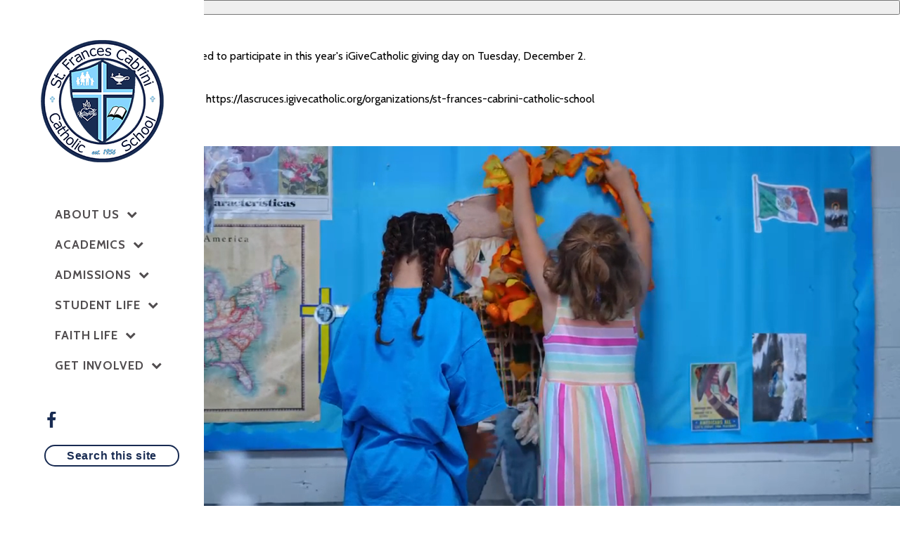

--- FILE ---
content_type: text/html;charset=UTF-8
request_url: https://www.stfccatholic.org/
body_size: 29694
content:

<!DOCTYPE html>
<html lang="en">
<head>

<meta name="robots" content="index,follow" />
<meta charset="UTF-8">
<meta name="viewport" content="width=device-width, initial-scale=1">
<title>St. Frances Cabrini Catholic School - Alamogordo, NM</title>

	<link rel="shortcut icon" href="https://www.stfccatholic.org/favicon.ico" />

<link href="https://www.stfccatholic.org/pro/responsive/css/global.css?v=20241007065900" rel="stylesheet" type="text/css" />  



<link href="https://www.stfccatholic.org/css.css?v=8_12092025181228" rel="stylesheet" type="text/css" />


	<link href="https://www.stfccatholic.org/implementation_colors.css?v=8_12092025181228" rel="stylesheet" type="text/css"  />


<link href="https://www.stfccatholic.org/css_menu.css?v=8_12092025181228" rel="stylesheet" type="text/css" />




<link rel="stylesheet" href="//maxcdn.bootstrapcdn.com/font-awesome/4.3.0/css/font-awesome.min.css">
<link rel="stylesheet" href="https://www.stfccatholic.org/pro/responsive/css/dis-font/styles.css?v=8_12092025181228" />

	
	
	<script src="//ajax.googleapis.com/ajax/libs/jquery/3.6.3/jquery.min.js" integrity="sha384-Ft/vb48LwsAEtgltj7o+6vtS2esTU9PCpDqcXs4OCVQFZu5BqprHtUCZ4kjK+bpE" crossorigin="anonymous"></script>
	<script type="text/javascript">!window.jQuery && document.write(unescape('%3Cscript src="/pro/js/jquery.min.js"%3E%3C/script%3E'))</script>

		<script type="text/javascript">
			
				
				function event_view364450(eventid, event_type) {
					
					url = "https://www.stfccatholic.org/pro/responsive/tools/includes/events/event_view.cfm?memberid=2865&detailid=home&event_type=" + event_type + "&eventid=" + eventid;
					window.open(url, "_blank");
				}
			
		</script>
	<meta http-equiv="cache-control" content="max-age=172800" />

</head>
<body>

	<script>
		
		 $( document ).ready(function() {
			 $('nav').after("<a id='content-start' style='float:left'></a>")
		 });
	</script>
	<div id="skip-nav"><a href="#content-start">Skip Navigation</a></div>

			
			<script src="https://www.stfccatholic.org/pro/js/sweetalert2/sweetalert2.all.min.js"></script>
			
			
			<link rel="stylesheet" type="text/css" href="https://www.stfccatholic.org/pro/js/sweetalert2/sweetalert2.min.css">
			
			<link rel="stylesheet" type="text/css" href="https://www.stfccatholic.org/pro/css/sweetalert_custom.css?v=1">
			
		<script>
			
			function popAlert() {
				
				document.getElementById('pop_alert').style.display = "none";
				/*use the swal function to load the sweetalert*/
				Swal.fire({
					title: "iGiveCatholic",  //uses a header tag in popup box, required parameter but leave blank
					html: "<p>St. Frances Cabrini Catholic School is excited to participate in this year's iGiveCatholic giving day on Tuesday, December 2.</p><p>Will you share the love and Give Catholic? https://lascruces.igivecatholic.org/organizations/st-frances-cabrini-catholic-school</p>",  //this is the html from the editor, EncodeForJavascript()?					
					showCloseButton: true,
					confirmButtonColor: "#5E6061",  //this is the button of the ok button
					confirmButtonText: "Close",
					// showConfirmButton: false,
					// allowOutsideClick: true,
					allowEscapeKey: true,
					customClass: 'sitewide-alert'
				}).then((result => {  //this function executes after the ok button is pressed
					if(result.isConfirmed) {
						//if ok button pressed show the alert button
						document.getElementById('pop_alert').style.display = "block";					
					}
				}));
				// add close button and bind close event, if button does not exist
				if($('button.close', '.sweet-alert').length === 0) {
					$('.sweet-alert')
						.prepend($('<button/>', {
							type: 'button',
							class: 'close',
							'aria-label': 'Close'
						}).append($('<span/>', {'aria-hidden': 'true'}).html('&times;')))
						.find($('button.close'))
						.click(function() { sweetAlert.close() })
					;
				}
			}
		</script>
		<div id="pop_alert" onclick="popAlert()">iGiveCatholic</div>	

		<script>
			
			
				popAlert();
				
			
		</script>
	
<!--main_sec -->
<section id="main_sec" class="home">
	<div id="left-part">
    	<div class="fixed">
    	<!--header-->
        <header>
			<div id="logo">
				<a href="/"><img src="custom/images/logo.png" alt=""></a>
			</div>
			<div class="bottom">
			
    <nav id="mainnav" role="navigation">
    	<div class="wrapper">
    	<a href="javascript:void(0);" class="toggleMenu">Navigation<i class="fa fa-chevron-down"></i><i class="fa fa-chevron-up"></i></a>
    	<ul id="topnav" class="nav">
        	
                <li class="nav-item  first has-children">
                	<a href="/about-us/"  class="m2 link"><span>About Us</span><span class="expander"><i class="fa fa-chevron-down"></i></span></a>
                    
<ul>
<li class="sn_first"><a href="https://www.stfccatholic.org/about-us/" class="ln ln_first">About Us</a>  </li>

<li><a href="https://www.stfccatholic.org/about-us/principals-welcome.cfm" class="ln">Principal's Welcome</a>  </li>

<li><a href="https://www.stfccatholic.org/about-us/mission-vision.cfm" class="ln">Mission & Vision</a>  </li>

<li><a href="https://www.stfccatholic.org/about-us/parent-student-staff-handbook.cfm" class="ln">Parent/Student/Staff Handbook</a>  </li>

<li><a href="https://www.stfccatholic.org/about-us/history.cfm" class="ln">History</a>  </li>

<li><a href="https://www.stfccatholic.org/about-us/faculty-staff.cfm" class="ln">Faculty/Staff</a>  </li>

<li><a href="https://www.stfccatholic.org/about-us/board-of-trustees.cfm" class="ln">Board of Trustees</a>  </li>

<li><a href="https://www.stfccatholic.org/about-us/supporting-parishes.cfm" class="ln">Supporting Parishes</a>  </li>

<li><a href="https://www.stfccatholic.org/about-us/diocese-of-las-cruces.cfm" class="ln">Diocese of Las Cruces</a>  </li>

<li><a href="https://www.stfccatholic.org/about-us/testimonials.cfm" class="ln">Testimonials</a>  </li>

<li><a href="https://www.stfccatholic.org/about-us/employment-oppportunities.cfm" class="ln">Employment Opportunities</a>  </li>

<li><a href="https://www.stfccatholic.org/about-us/contact-us.cfm" class="ln">Contact Us</a>  </li>

<li class="sn_last"><a href="https://www.stfccatholic.org/about-us/in-memoriam.cfm" class="ln ln_last">In Memoriam</a>  </li>

</ul>

                </li>
                
                <li class="nav-item  has-children">
                	<a href="/academics/"  class="m3 link"><span>Academics</span><span class="expander"><i class="fa fa-chevron-down"></i></span></a>
                    
<ul>
<li class="sn_first"><a href="https://www.stfccatholic.org/academics/preschool.cfm" class="ln ln_first">Preschool</a>  </li>

<li><a href="https://www.stfccatholic.org/academics/k-6.cfm" class="ln">K-8th</a>  </li>

<li><a href="https://www.stfccatholic.org/academics/specials.cfm" class="ln">Specials</a>  </li>

<li class="sn_last"><a href="https://www.stfccatholic.org/academics/student-awards.cfm" class="ln ln_last">Student Awards</a>  </li>

</ul>

                </li>
                
                <li class="nav-item  has-children">
                	<a href="/admissions/"  class="m4 link"><span>Admissions</span><span class="expander"><i class="fa fa-chevron-down"></i></span></a>
                    
<ul>
<li class="sn_first"><a href="https://www.stfccatholic.org/admissions/admissions-policy.cfm" class="ln ln_first">Admissions Policy</a>  </li>

<li><a href="https://www.stfccatholic.org/admissions/admissions-process.cfm" class="ln">Admissions Process</a>  </li>

<li><a href="https://www.stfccatholic.org/admissions/tuition-fees.cfm" class="ln">Tuition & Fees</a>  </li>

<li><a href="https://www.stfccatholic.org/admissions/financial-aid.cfm" class="ln">Financial Aid</a>  </li>

<li><a href="https://www.stfccatholic.org/admissions/apply-online.cfm" class="ln">Apply Online</a>  </li>

<li class="sn_last"><a href="https://www.stfccatholic.org/admissions/request-a-tour.cfm" class="ln ln_last">Request a Tour</a>  </li>

</ul>

                </li>
                
                <li class="nav-item  has-children">
                	<a href="/student-life/"  class="m5 link"><span>Student Life</span><span class="expander"><i class="fa fa-chevron-down"></i></span></a>
                    
<ul>
<li class="sn_first"><a href="https://www.stfccatholic.org/student-life/school-calendar.cfm" class="ln ln_first">School Calendar</a>  </li>

<li><a href="https://www.stfccatholic.org/student-life/lunch.cfm" class="ln">Lunch</a>  </li>

<li><a href="https://www.stfccatholic.org/student-life/supplies-list.cfm" class="ln">Supplies List</a>  </li>

<li><a href="https://www.stfccatholic.org/student-life/uniforms.cfm" class="ln">Uniforms</a>  </li>

<li><a href="https://www.stfccatholic.org/student-life/clubs-activies.cfm" class="ln">Clubs/Activities</a>  </li>

<li><a href="https://www.stfccatholic.org/student-life/extended-care.cfm" class="ln">Extended Care</a>  </li>

<li><a href="https://www.stfccatholic.org/student-life/whispering-saints-newsletter.cfm" class="ln">Whispering Saints Newsletter</a>  </li>

<li class="sn_last"><a href="https://www.stfccatholic.org/student-life/handbook.cfm" class="ln ln_last">Handbook</a>  </li>

</ul>

                </li>
                
                <li class="nav-item  has-children">
                	<a href="/faith-life/"  class="m6 link"><span>Faith Life</span><span class="expander"><i class="fa fa-chevron-down"></i></span></a>
                    
<ul>
<li class="sn_first"><a href="https://www.stfccatholic.org/faith-life/weekly-mass.cfm" class="ln ln_first">Weekly Mass</a>  </li>

<li><a href="https://www.stfccatholic.org/faith-life/fully-alive-virtues-program.cfm" class="ln">Fully Alive Virtues Program</a>  </li>

<li><a href="https://www.stfccatholic.org/faith-life/works-of-mercy.cfm" class="ln">Works of Mercy</a>  </li>

<li class="sn_last"><a href="https://www.stfccatholic.org/faith-life/catholic-schools-week.cfm" class="ln ln_last">Catholic Schools Week</a>  </li>

</ul>

                </li>
                
                <li class="nav-item  last has-children">
                	<a href="/get-involved/"  class="m7 link"><span>Get Involved</span><span class="expander"><i class="fa fa-chevron-down"></i></span></a>
                    
<ul>
<li class="sn_first"><a href="https://www.stfccatholic.org/get-involved/volunteers.cfm" class="ln ln_first">Volunteers</a>  </li>

<li><a href="https://www.stfccatholic.org/get-involved/family-service-hour-requirement.cfm" class="ln drop1_haschildren">Family Service Hour Requirement</a>    <div class="drop_level2_wrapper_mobile"><ul>
      <li><a href="https://www.stfccatholic.org/get-involved/volunteer-opportunities.cfm" class="drop2 drop2_first drop2_last">Volunteer Opportunities</a>
      </li>
    </ul></div>
  </li>

<li><a href="https://www.stfccatholic.org/get-involved/home-and-school-association.cfm" class="ln drop1_haschildren">Home & School Association</a>    <div class="drop_level2_wrapper_mobile"><ul>
      <li><a href="https://www.stfccatholic.org/get-involved/hsa-officers.cfm" class="drop2 drop2_first">HSA Officers</a>
      </li>
      <li><a href="https://www.stfccatholic.org/get-involved/hsa-meeting-minutes.cfm" class="drop2 drop2_last">HSA Meeting Minutes</a>
      </li>
    </ul></div>
  </li>

<li><a href="https://www.stfccatholic.org/get-involved/community-partner-program.cfm" class="ln drop1_haschildren">Community Partner Program</a>    <div class="drop_level2_wrapper_mobile"><ul>
      <li><a href="https://www.stfccatholic.org/get-involved/2025-2026-community-partners.cfm" class="drop2 drop2_first drop2_last">2025-2026 Community Partners</a>
      </li>
    </ul></div>
  </li>

<li><a href="https://www.stfccatholic.org/get-involved/fundraisers.cfm" class="ln">Fundraisers</a>  </li>

<li><a href="https://www.stfccatholic.org/get-involved/alms-giving-projects.cfm" class="ln">Alms Giving Projects</a>  </li>

<li><a href="https://www.stfccatholic.org/get-involved/ways-to-give.cfm" class="ln">Ways to Give</a>  </li>

<li class="sn_last"><a href="https://www.stfccatholic.org/get-involved/alumni.cfm" class="ln ln_last">Alumni</a>  </li>

</ul>

                </li>
                
        </ul>
        </div>
    </nav>

			<div class="social">
				<ul>
					
							<li><a href="https://www.facebook.com/saint.frances.cabrini.catholic.school/" target="_blank"><i class="fa fa-facebook" aria-hidden="true"></i></a></li>
						
					
					
				</ul>
			</div>
			<span class="search">
				<i class="fa fa-search"></i>
				<form id="cse-search-box" action="/search.cfm">
					<fieldset>
						<input id="cof" name="cof" type="hidden" value="FORID:11" />
						<input type="hidden" name="ie" value="UTF-8" />
						<input type="hidden" name="sa" id="sa">
						<input type="text" placeholder="Search this site" name="q" id="q" value="" onfocus="if(this.value=='')this.value=''" onblur="if(this.value=='')this.value=''" />
					</fieldset>
				</form>
			</span>
			</div>    
        </header>
        <!--header-->  
        </div>  
    </div>
    <div id="right-part">
    	<!--slider bar-->
        <article class="slider-bar">
        	
						<video src="https://s3.amazonaws.com/ss2-fjbh-nm-2020/251106145736-0600.mp4" type="video/mp4" id="single_video_header" class="single_video_header" style="width:100%;height:100%;" autoplay loop></video>
					
					<script>
						var video=document.getElementById("single_video_header") ;   

						$(video).on("click", function(e){
							if(video.muted){
								video.muted = false;
							}
							else{
								video.muted = true;
							}
						});	

						if($(window).width() < 767){
							$("#single_video_header").prop('muted', false); //unmute
							$("#single_video_header").prop("controls",true);
						}else {
							$("#single_video_header").prop('muted', true); //unmute
						}
					</script>
				
        </article>
        <!--callout bar-->
        <article class="callout-bar" id="tool_364446">
			<ul>
				
					<li><a href="/academics/preschool.cfm" target="_blank"><span>PRESCHOOL</span></a></li>
				
					<li><a href="/academics/k-6.cfm" target="_blank"><span>K - 8th</span></a></li>
				
					<li><a href="/student-life/extended-care.cfm" target="_blank"><span>EXTENDED CARE</span></a></li>
				
			</ul>
		</article>
		
        <article class="news-bar tool1a">
        	<h2>News & Announcements</h2>
            <span class="grid"><a href="/announcements.cfm"></a></span>
            
            <div class="row" id="tool_364448">
        	
				<div class="box">
                	<div class="full">
                		<div class="image">
                			<img src="/cms_files/slideshow_jquery/slideshow45_4.png" alt="iGiveCatholic" title="iGiveCatholic" />
						</div>
						<div class="text">
							<h3>iGiveCatholic</h3> <p>Save the date: iGiveCatholic is Nov 30! Visit Ways to Give: iGiveCatholic to find out more....</p> <a href="/get-involved/ways-to-give.cfm" target="_blank" class="btn">Read More</a>
						</div>
					</div>
				</div>
			
				<div class="box">
                	<div class="full">
                		<div class="image">
                			<img src="/cms_files/slideshow_jquery/slideshow10_6.jpg" alt="Whispering Saints Newsletter" title="Whispering Saints Newsletter" />
						</div>
						<div class="text">
							<h3>Whispering Saints Newsletter</h3> <p>View the latest Whispering Saints Newsletter and find out what is happening at STFC....</p> <a href="/student-life/whispering-saints-newsletter.cfm" target="_blank" class="btn">Read More</a>
						</div>
					</div>
				</div>
			
				<div class="box">
                	<div class="full">
                		<div class="image">
                			<img src="/cms_files/slideshow_jquery/slideshow41_2.jpg" alt="HSA Meeting Minutes" title="HSA Meeting Minutes" />
						</div>
						<div class="text">
							<h3>HSA Meeting Minutes</h3> <p>HSA Meetings are held the 2nd Thursday of every month from 6:30pm to 8:00pm. Mark your Calendars!...</p> <a href="/get-involved/hsa-meeting-minutes.cfm" target="_blank" class="btn">Read More</a>
						</div>
					</div>
				</div>
			
				<div class="box">
                	<div class="full">
                		<div class="image">
                			<img src="/cms_files/slideshow_jquery/slideshow9_11.jpg" alt="Community Partners Program" title="Community Partners Program" />
						</div>
						<div class="text">
							<h3>Community Partners Program</h3> <p>Thank you 2025-2026 sponsors!  Make a gift today to be added to our list!...</p> <a href="/get-involved/community-partner-program.cfm" target="_blank" class="btn">Read More</a>
						</div>
					</div>
				</div>
			
			</div>
		</article>
		
		
		
		
		
		
        <article class="event-bar tool2a">
        	<h2>Upcoming Events</h2>
            <span class="grid"><a href="/calendar.cfm"></a></span>
            <div class="row" id="tool_364450">
            	<div class="event-slideshow"
            	data-cycle-pager="#pager1"
            	data-cycle-pager-template="<li><a href=#>{{slideNum}}</a></li>">
            	
							<div class="event-slide">
						
								<div class="column">
									<div class="date"><span><small>Jan</small>19</span></div>
                            		<div class="text">
										<span class="time"> 12:00 AM</span> <h3><a href="javascript:event_view364450(92,'renweb');">No School</a></h3> <p>Birthday of Martin Luther King Jr<a href="javascript:event_view364450(92,'renweb');"> read more</a></p>
									</div>
								</div>
						
								<div class="column">
									<div class="date"><span><small>Jan</small>30</span></div>
                            		<div class="text">
										<span class="time"> 7:00 AM</span> <h3><a href="javascript:event_view364450(93,'renweb');">100th Day of School</a></h3> <p>Costume Day.<a href="javascript:event_view364450(93,'renweb');"> read more</a></p>
									</div>
								</div>
						
								<div class="column">
									<div class="date"><span><small>Feb</small>4</span></div>
                            		<div class="text">
										<span class="time"> 7:00 AM</span> <h3><a href="javascript:event_view364450(94,'renweb');">In-Service Day (Half-Day)</a></h3> <p>Teachers&#39; Training Day.<a href="javascript:event_view364450(94,'renweb');"> read more</a></p>
									</div>
								</div>
						
								<div class="column">
									<div class="date"><span><small>Feb</small>5</span></div>
                            		<div class="text">
										<span class="time"> 8:00 AM</span> <h3><a href="javascript:event_view364450(95,'renweb');">Parents-teachers-Conference (No School)</a></h3> <p>Parent-Teachers-Conference.<a href="javascript:event_view364450(95,'renweb');"> read more</a></p>
									</div>
								</div>
						
							</div>
							<div class="event-slide">
							
								<div class="column">
									<div class="date"><span><small>Feb</small>6</span></div>
                            		<div class="text">
										<span class="time"> 8:00 AM</span> <h3><a href="javascript:event_view364450(95,'renweb');">Parents-teachers-Conference (No School)</a></h3> <p>Parent-Teachers-Conference.<a href="javascript:event_view364450(95,'renweb');"> read more</a></p>
									</div>
								</div>
						
								<div class="column">
									<div class="date"><span><small>Feb</small>16</span></div>
                            		<div class="text">
										<span class="time"> 12:00 AM</span> <h3><a href="javascript:event_view364450(96,'renweb');">No School (President's Day)</a></h3> <p>No School<a href="javascript:event_view364450(96,'renweb');"> read more</a></p>
									</div>
								</div>
						
								<div class="column">
									<div class="date"><span><small>Mar</small>4</span></div>
                            		<div class="text">
										<span class="time"> 7:00 AM</span> <h3><a href="javascript:event_view364450(97,'renweb');">In-Service</a></h3> <p>Teachers&#39; Training Day<a href="javascript:event_view364450(97,'renweb');"> read more</a></p>
									</div>
								</div>
						
								<div class="column">
									<div class="date"><span><small>Mar</small>13</span></div>
                            		<div class="text">
										<span class="time"> 7:00 PM</span> <h3><a href="javascript:event_view364450(98,'renweb');">Annual Enchilada Fundraiser (No School)</a></h3> <p>Annual Enchilada Fundraiser for the school. Donations and vo...<a href="javascript:event_view364450(98,'renweb');"> read more</a></p>
									</div>
								</div>
						
							</div>
							<div class="event-slide">
							
								<div class="column">
									<div class="date"><span><small>Mar</small>23</span></div>
                            		<div class="text">
										<span class="time"> 12:00 AM</span> <h3><a href="javascript:event_view364450(99,'renweb');">Spring Break</a></h3> <p>Spring Break<a href="javascript:event_view364450(99,'renweb');"> read more</a></p>
									</div>
								</div>
						
								<div class="column">
									<div class="date"><span><small>Mar</small>24</span></div>
                            		<div class="text">
										<span class="time"> 12:00 AM</span> <h3><a href="javascript:event_view364450(99,'renweb');">Spring Break</a></h3> <p>Spring Break<a href="javascript:event_view364450(99,'renweb');"> read more</a></p>
									</div>
								</div>
						
								<div class="column">
									<div class="date"><span><small>Mar</small>25</span></div>
                            		<div class="text">
										<span class="time"> 12:00 AM</span> <h3><a href="javascript:event_view364450(99,'renweb');">Spring Break</a></h3> <p>Spring Break<a href="javascript:event_view364450(99,'renweb');"> read more</a></p>
									</div>
								</div>
						
								<div class="column">
									<div class="date"><span><small>Mar</small>26</span></div>
                            		<div class="text">
										<span class="time"> 12:00 AM</span> <h3><a href="javascript:event_view364450(99,'renweb');">Spring Break</a></h3> <p>Spring Break<a href="javascript:event_view364450(99,'renweb');"> read more</a></p>
									</div>
								</div>
						
							</div>
							<div class="event-slide">
							
								<div class="column">
									<div class="date"><span><small>Mar</small>27</span></div>
                            		<div class="text">
										<span class="time"> 12:00 AM</span> <h3><a href="javascript:event_view364450(99,'renweb');">Spring Break</a></h3> <p>Spring Break<a href="javascript:event_view364450(99,'renweb');"> read more</a></p>
									</div>
								</div>
						
								<div class="column">
									<div class="date"><span><small>Apr</small>1</span></div>
                            		<div class="text">
										<span class="time"> 7:30 AM</span> <h3><a href="javascript:event_view364450(100,'renweb');">In-Service (Half Day)</a></h3> <p>Teachers&#39; Training Day<a href="javascript:event_view364450(100,'renweb');"> read more</a></p>
									</div>
								</div>
						
								<div class="column">
									<div class="date"><span><small>Apr</small>2</span></div>
                            		<div class="text">
										<span class="time"> 12:00 AM</span> <h3><a href="javascript:event_view364450(101,'renweb');">Easter Break</a></h3> <p>Easter Break<a href="javascript:event_view364450(101,'renweb');"> read more</a></p>
									</div>
								</div>
						
								<div class="column">
									<div class="date"><span><small>Apr</small>3</span></div>
                            		<div class="text">
										<span class="time"> 12:00 AM</span> <h3><a href="javascript:event_view364450(101,'renweb');">Easter Break</a></h3> <p>Easter Break<a href="javascript:event_view364450(101,'renweb');"> read more</a></p>
									</div>
								</div>
						
							</div>
						
					<ul class="pager1"></ul>
				</div>
			</div>
			</article>
			
			
		
		
		
        <article class="image-bar">
        	<h2>Life @ STFC</h2>
			
			
        	<ul id="tool_364451">
        		
			</ul>
			
			
			
			
		</article>
		
		<!--mission bar-->
        <article class="mission-bar" id="tool_364454">
        	
        		<div class="mission-overlay"></div>
        		<div class="mission-content">
					<h3><a href='/admissions/request-a-tour.cfm' target="_blank">STFC</a></h3>
					
					<h4></h4>
						<a href='/admissions/request-a-tour.cfm' target="_blank" class="btn">Schedule A Visit</a>
				</div>
			
		</article>
        <!--mission bar-->
	</div>
	<footer>
	<article class="footer-bar">
        <div class="wrapper">
			<div class="left">
				<div id="footer-logo">
					<a href="/"><img src="custom/images/logo.png" alt=""></a>
				</div>
				
					St. Frances Cabrini Catholic School<br><br>
					<address>
						1000 E 8th Street Alamogordo , NM &nbsp;88310
					</address>
					<span><em>p:</em> <a href="tel:575.437.7821">575.437.7821</a><br>
					<em>f:</em> 575.443.6129</span> 
			</div>
			<div class="f-navigation" id="tool_364455">
				<h4>Links</h4>
				<ul>
					
						<li><a href="https://www.stfccatholic.org/get-involved/fundraisers.cfm" target="_blank"><span>igive Catholic</span></a></li>
					
						<li><a href="https://sfc-nm.client.renweb.com/oa/register.cfm?memberid=5524" target="_blank"><span>Apply Now</span></a></li>
					
						<li><a href="/student-life/supplies-list.cfm" target="_blank"><span>SY25-26 School Supplies</span></a></li>
					
				</ul>
			</div>
			<div class="f-navigation"  id="tool_364456">
				
				<ul>
					
						<li><a href="https://sfc-nm.client.renweb.com/pwr/" target="_blank"><span>ParentsWeb</span></a></li>
					
						<li><a href="https://online.factsmgt.com/SignIn.aspx" target="_blank"><span>FACTS Management</span></a></li>
					
						<li><a href="/student-life/whispering-saints-newsletter.cfm" target="_blank"><span>Whispering Saints Newslet</span></a></li>
					
						<li><a href="https://www.stfccatholic.org/student-life/handbook.cfm" target="_blank"><span>Parent/Student/Staff Hand</span></a></li>
					
				</ul>
			</div>
		</div>	
	</article>
	<!--copyright bar-->
	<article class="copyright-bar">
        <div class="wrapper">
			<span>&copy; 2026 St. Frances Cabrini Catholic School. All Rights Reserved.</span>
			
			
			
			
			<span class="right"><a href="https://factsmgt.com/products/education-technology/website-services/" target="_blank" class="credit"><img src="https://www.stfccatholic.org/pro/cms_logo_dk.png" alt="FACTS Website Services" /></a></span>
			
			
						
		</div>
		</article>
		<a href="javascript:void(0)" id="back-to-top"></a>
	</footer>
<!--footer-->
</section>
<script type="text/javascript" src="/pro/responsive/js/cycle2/jquery.cycle2.min.js?d=20230417"></script>
<script src="custom/js/jquery.cycle2.carousel.js"></script>
<script src="custom/js/jquery.cycle2.swipe.min.js"></script>
<script src="custom/js/custom.js?d=20230907"></script>
<script src="custom/js/jquery.jscrollpane.min.js"></script>
<script>$.fn.cycle.defaults.autoSelector = '.slideshow';</script>

<script type="text/javascript">
		$(window).on("load",function() {
			$(".caption").css('display', 'table');
			$(window).resize(function() {
				$(".caption").css({'height':($(".slider-bar .slide img").height() + 'px')});
			}).resize();
		});
	$(window).resize(function() {
		$(".mission-bar").css({'height':($(".mission-content").height() + 'px')});
		$(".blog-image").css({'height':($(".box.blog").height() + 'px')});
		$(".blog-content").css({'height':($(".box.blog").height() + 'px')});
		$(".video-text-content").css({'height':($(".home-video").height() + 'px')});
		/*$(".mission-content").css({'height':($(".mission_image img").height() + 'px')});*/
	}).resize();
	
	/* Make the Sidebar and Footer Play Nicely */
	
	
	$('.cycle-slideshow').cycle({
		fx:'fade',
		swipe:true,
		height:'auto',// container height (if the 'fit' option is true, the slides will be set to this height as well) 
		slides:'>div.slide',
		pager:'.pager',
		next:'.nextControl',
		prev:'.prevControl'
	});
	
	
		$('.cycle-slideshow').mouseenter(function(e) {  // in jQuery 1.4 hover can accept a single fn 
			$('.cycle-slideshow').cycle('pause'); 
		}); 
		$('.cycle-slideshow').mouseleave(function(e) {  // in jQuery 1.4 hover can accept a single fn 
			$('.cycle-slideshow').cycle('resume'); 
		}); 
	
	
	$('.event-slideshow').cycle({
		fx:'fade',
		slides:'>div.event-slide',
		swipe:true,
		timeout: 0,
		visible:1,
		pager:'.pager1',  
		activePagerClass: 'active',
		/*pagertemplate: '<li><a href="#">{{slideNum}}</a></li>'*/
	});
	
	$(window).scroll(function() {
		var footertop = $("footer").offset().top - $("header").height()
		if ($(document).scrollTop() >= footertop) {
			$('header').fadeOut("fast");
		}
		else{
			$('header').fadeIn("fast");
		}
	});
</script>
  
<script>
	$('#mainnav').hover(function() {
		$(".fixed").css("position","absolute");
		$(".fixed").css("top",$(window).scrollTop() + "px");
		$(".fixed").css("left","0px");
	}, function() {
		 $("body").css("overflow","auto");
		$(".fixed").css("position","fixed");
		$(".fixed").css("top","auto");
		$("#mainnav li ul").css("display", "none");
	});
</script>

</body>
</html>


--- FILE ---
content_type: text/css
request_url: https://www.stfccatholic.org/css.css?v=8_12092025181228
body_size: 37325
content:
@import url('https://fonts.googleapis.com/css?family=Cabin:400,400i,500,500i,600,600i,700,700i');
@import url("custom/css/jquery.jscrollpane.css");

/*****RESET*****/
@import url("custom/css/reset.css");
.home *, header *, footer * { margin: 0px; padding: 0px; -webkit-font-smoothing:antialiased; box-sizing: border-box; -webkit-box-sizing: border-box; -webkit-text-size-adjust:none; }
html, body { width: 100%; font-size: 100%; color: #000000; font-family: 'Cabin', sans-serif; background: #ffffff; }
/* p { line-height: 23px; color: #363636; font-size: 16px; } */
/* html, body, div, span, applet, object, iframe,
h1, h2, h3, h4, h5, h6, p, blockquote, pre,
a, abbr, acronym, address, big, cite, code,
del, dfn, em, img, ins, kbd, q, s, samp,
small, strike, strong, sub, sup, tt, var,
b, u, i, center,
dl, dt, fieldset, form, label, legend,
table, caption, tbody, tfoot, thead, tr, th, td,
article, aside, canvas, details, embed, 
figure, figcaption, footer, header, hgroup, 
menu, nav, output, ruby, section, summary,
time, mark, audio, video { margin: 0; padding: 0; border: 0; vertical-align: baseline; } */
article, aside, details, figcaption, figure, 
footer, header, hgroup, menu, nav, section { display: block; }
.wrapper { max-width: 1360px; position: relative; margin: auto; }

*::-webkit-input-placeholder{opacity:1;color: #888; } 
*::-moz-placeholder{opacity:1;color: #888; } 
*:-ms-input-placeholder{opacity:1;color: #888; }

/*****GENERAL*****/
a{color:#182b52; text-decoration:none; font-weight:bold; transition: ease-in 0.3s; -webkit-transition: ease-in 0.3s; }
a:hover{text-decoration:underline;}
/* ul { list-style: none; margin: 0px; } */
.clear { clear: both; overflow: hidden; }
img { border: 0px; outline: none; display: block; max-width: 100%; }
h1, h2, h3, h4, h5, h6 { font-weight: normal; }
input, textarea { font-family: Arial; transition: all 0.3s; -webkit-transition: all 0.3s; }
input:focus, textarea:focus { outline: none; }
p { line-height: 184%; color: #000000; font-size: 1rem; padding-bottom: 1rem;}
/* p a{color:#1f7ea4;} */
h1{font-size:66px; line-height:70px; color:#182b52;}
h2{font-size:21px; line-height:28px; color:#182b52; font-weight: 700; }
h3, .tool_headline1{font-size:19px; line-height:24px; color:#182b52; font-weight: 700; }
h4, .tool_headline2{font-size:15px; line-height:20px; color:#363636; text-transform: uppercase; font-weight: 700; }
h5{ margin-bottom: 23px; font-size:15px; line-height:20px; color:#1f7ea4; text-transform: uppercase; font-weight: 700; }
h6{font-size:14px; line-height:18px;color:#363636; padding-bottom:7px;}
.alignright{ float:right; margin:0 0 10px 10px; }
.alignleft{ float:left; margin: 5px 20px 10px 0; }

[href^="tel"] { cursor: default; }
[href^="tel"]:hover { text-decoration: none !important; }

#back-to-top { position: fixed; bottom: 40px; display: none; right: 15px; z-index: -1; width: 34px; height: 34px; cursor: pointer; border-radius: 50%; -webkit-border-radius: 50%; transition: opacity 0.2s ease-out; -webkit-transition: opacity 0.2s ease-out; opacity: 0; background: #182b52 url(custom/images/top_btn.png) center center no-repeat; }
#back-to-top.show { opacity: 0.8; z-index: 9999; }
#back-to-top.show:hover { opacity: 1; }

blockquote { padding: 0 38px; position: relative; margin-top: 10px; margin-bottom: 35px; overflow: hidden; }
blockquote p, blockquote h1, blockquote h2, blockquote h3,blockquote h4,blockquote h5,blockquote h6 { padding: 36px 15px 35px;  color: #182b52; font-weight: 700; font-size: 23px; line-height: 31px; letter-spacing: 2px; border-bottom: 1px solid #d4d4d4; border-top: 1px solid #d4d4d4; text-transform: uppercase;}


/****main_sec****/
#main_sec { width: 100%; min-height: 100%; position: relative; margin: 0 auto; overflow: hidden; }

#left-part { width: 315px; float: left; }
#right-part { margin-left: 315px; overflow: hidden; }
.fixed { width: 315px; position: fixed; z-index: 999; top: 0; height: 100%; background: #ffffff; }

.fixed:hover > header{ display: block !important; opacity: 1.0 !important;}

/**** HEADER ****/
header { width: 100%; float: left; position: relative; }

	#logo { padding: 57px 0 30px; width: 100%; text-align: center; }
	#logo img { display: inline-block; }

header .bottom { padding-left: 63px; margin-bottom: 40px; width: 100%; overflow: hidden; }	
header .social { margin-bottom: 22px; width: 100%; overflow: hidden; }
header .social li { margin: 0 3px; display: inline-block;}
header .social li a { display: block; transition: none; color: #182b52; font-size: 25px;}
header .social li a:hover { text-decoration: none; color:#87d5ff; }

header .social li a svg{ width: 25px; height: 25px; fill: #ffffff; background: #182b52; padding: 3px; border-radius: 50%;}
header .social li a:hover svg{ background: #87d5ff;}

header .search {  }
header .search .fa-search{display: none;}
header .search a:hover { text-decoration: none; color: #ffffff; background: #182b52; }
header .search input[type=text]{ padding: 2px 30px; color: #182b52; font-size: 16px; line-height: 23px; border: 2px solid #182b52; letter-spacing: 0.7px; border-radius: 18px; display: inline-block; font-weight: 600; max-width: 70%;}
header .search input[type=text]::placeholder{ color: #182b52;}
header .search fieldset {border:none!important;}
#menu li.has_children_1 .expander{
	transform: rotateX(-180deg);
  -ms-transform: rotateX(-180deg); /* IE 9 */
  -webkit-transform: rotateX(-180deg); /* Safari and Chrome */
}
#menu li.has_children_1 .expander.expanded{
	transform: rotateX(0deg);
  -ms-transform: rotateX(0deg); /* IE 9 */
  -webkit-transform: rotateX(0deg); /* Safari and Chrome */
}

/**** FOOTER ****/
footer { width: 100%; float: left; position: relative; z-index: 9999; background: #f6f6f6; }
footer .wrapper { max-width: 1285px; }

/**** footer-bar ****/
.footer-bar { padding: 63px 0 105px; width: 100%; float: left; position: relative; }
.footer-bar .left { width: 740px; float: left; font-size: 17px; line-height: 25px;
letter-spacing: 0.5px; font-style: normal; color: #000000; font-weight: 500;
   }
.footer-bar #footer-logo { margin-bottom: 55px; width: 100%; float: left; }
.footer-bar #footer-logo img { width: 118px; }
.footer-bar address { margin-right: 55px; width: 225px; font-size: 17px; line-height: 25px; letter-spacing: 0.5px; font-style: normal; color: #000000; font-weight: 500; float: left; }
.footer-bar .left span { float: left; font-size: 17px; line-height: 25px; color: #000000; font-weight: 500; letter-spacing: 0.6px; }
.footer-bar [href^="tel"] { color: #000000;  }

/**** copyright-bar ****/
.copyright-bar { width: 100%; float: left; }
.copyright-bar span { float: left; font-size: 15px; line-height: 28px; color: #000000; display: inline-block; font-style: italic; }
.copyright-bar span.right { float: right; }
.copyright-bar .wrapper { padding: 35px 0 25px; overflow: hidden; border-top: 3px solid #f3f3f3; }

.credit img{ max-height: 15px; opacity: 0.4;}
.credit:hover img{ opacity: 1;}

/****INSIDE PAGE****/
#main_container { padding-bottom: 60px; width: 100%; float: left; /* background: #fff url(custom/images/inner_bg.jpg) right bottom no-repeat; */ background: #fff; padding-top: 25px; }
/* #main_container p a { font-weight: 700; }
#main_container p a:hover { text-decoration: underline; } */
#main_container .pull-right { margin: 0 0 20px 40px; }
hr { margin: 3px 0 38px; border: none; border-bottom: 1px solid #c3b9b5; }
.middle_column { display: inline-block; width: 100%; }
#main_container.two_column.w_left .middle_column { width: 70.4%; display: inline-block; }
#main_container.two_column.w_left .right_column { width: 24.7%; float: right; /* margin-top: -54px;  */margin-right: 22px; }
#main_container.two_column.w_right .middle_column { width: 70.4%; display: inline-block; }
#main_container.two_column.w_right .right_column { width: 24.7%; float: right; /* margin-top: -54px; */ margin-right: 22px; }
h3.toolhead { padding: 14px 20px 14px; color: #ffffff; text-transform: uppercase; letter-spacing: 0.9px; background: #1f7ea4; display: inline-block; width: calc(100% - 40px);}
.right_per_detail { padding-bottom: 40px; width: 100%; overflow: hidden; background: #f0f0f0; margin-bottom: 40px; border-bottom: 9px solid #182b52; }
.right_content { padding: 20px 20px 0; }
#main_container { width: 99%; }

/* .middle_column ul{ list-style: disc; padding: 20px; margin-left: 25px; font-size:16px; line-height: 150%; display: inline-block;}
.middle_column ol{ list-style: decimal; padding: 20px; margin-left: 25px; font-size:16px; line-height: 150%; display: inline-block;} */
.middle_column .calendar_options .category{ display: none; list-style: none;}

.middle_column h3.toolhead{margin-bottom: 30px;}

.right_content h3 { color: #4a9dc4; }
.right_content blockquote { padding: 0; margin-bottom: 30px; }
.right_content blockquote h4 { border: 0; padding: 0; }

/* .right_content ul{ list-style: disc; padding: 20px; margin-left: 25px; font-size:16px; line-height: 150%; display: inline-block;}
.right_content ol{ list-style: decimal; padding: 20px; margin-left: 25px; font-size:16px; line-height: 150%; display: inline-block;} */

.nav-drop { display: none; }

/****BANNER****/
#banner { width: 100%; position: relative; background-position: center top; background-repeat: no-repeat; background-size: cover; float: left;}
.banner-img{ z-index: 1; width: 100%; height: 100%; position: relative; float: left;}
.banner-img img{ width: 100%; height: auto;}
#banner .mission-overlay{ position: absolute; width: 100%; height: 100%; background-color: rgba(4,61,69,0.4); z-index:2; top:0px; }

#page_heading { display: none; width: 100%; position: absolute; text-align: center; z-index:3;}
#page_heading h1 { color: #ffffff; letter-spacing: 0.9px; font-weight: 700; display: table-cell; vertical-align: middle;}
.no_banner #page_heading h1 { color: #ffffff; }
#banner.no_banner { min-height: 270px; background: #182b52; }
#banner.no_banner #page_heading { padding: 100px 20px 28px;}
#banner.no_banner { overflow: hidden; position: relative; }
#banner.no_banner:before { content: ""; position: absolute; right: 95px; top: -106px; width: 488px; height: 506px; background: url(custom/images/banner-strip.png) no-repeat; background-size: cover; }

/****breadcrumbs****/
#breadcrumbs { padding: 0px 0 10px 0; margin-top: 3px; margin-bottom: 24px; overflow: hidden; width: 100%; float: left; letter-spacing: 1px; position: relative; }
#breadcrumbs a { display: inline-block; color: #8d97a1; font-size: 15px; line-height: 40px; font-weight: 500;  }
#breadcrumbs span.breadcrumb_divide { padding: 0 2px; display: inline-block; color: #a3a3a3; font-size: 15px; line-height: 40px; }
#breadcrumbs span.last { font-size: 16px; font-weight: 500; color: #182b52; }
#breadcrumbs a:hover, #breadcrumbs a:last-child { color: #182b52; text-decoration: none; }

/*****HOME PAGE*****/

/**** HOME PAGE FIXES FOR LISTS ***/
 .news-bar ul, .event-bar .pager1 ul, .image-bar ul, footer ul { list-style: none; margin: 0px; list-style: none; padding: 0px; }
.news-bar ul li, .pager1 ul li, footer ul li,.event-bar .pager1 li{ padding: 0px; margin: 0px; list-style: none;}

.news-bar .text{ width: auto;}
.news-bar a.btn{ width: auto;}

/*****SLIDER-BAR*****/
.slider-bar { width: 100%; float: left; position: relative; z-index: 9; text-align: center;}
.slider-bar .slide { width: 100%; float: left; position: relative; }
.slider-bar .slide img{ width: 100%; position: relative; float: left; z-index: 1;}
.slider-bar .caption { display: none; z-index: 3; position: absolute; width: 100%; text-align: center;}
.slider-bar .pager { width: 100%; left: 0; bottom: 30px; position: absolute; z-index: 9999; text-align: center; vertical-align: top; }
.slider-bar .pager span { display: inline-block; margin: 0 5px; width: 8px; height: 8px; border-radius: 50%; cursor: pointer; text-indent: -9999px; background: rgba(255,255,255,0.55); }
.slider-bar .pager span.cycle-pager-active { position: relative; background: #ffffff; }
.slider-bar .btn { padding: 9px 58px; text-align: center; color: #ffffff; font-size: 14px; line-height: 25px; border-radius: 30px; border-bottom: 1px solid #767676; display: inline-block; background: #182b52; }
.slider-bar .btn:hover { text-decoration: none; color: #4a9dc4; }
.slider-bar h2 { margin-bottom: 12px; color: #ffffff; font-size: 66px; line-height: 70px; }
.slider-bar .caption span {  margin:0 auto; margin-bottom: 25px; line-height: 23px; color: #ffffff; display: block; max-width: 500px;}
.slider-bar .text { width: 585px; margin: auto; display: table-cell; vertical-align: middle;}
.slider-bar .slide-overlay{ position: absolute; width: 100%; height: 100%; background-color: rgba(0,0,0,0.4); z-index: 2;}

#single_video_header{ width: 100%; height: auto;}

/****callout bar****/
.callout-bar { width: 100%; float: left; border-top: 6px solid #ffffff; }
.callout-bar ul { margin: 0 -3px; list-style-type:none; }
.callout-bar li { padding: 0 3px; width: 25%; float: left; text-align: center; }
.callout-bar li a { width: 100%; height: 167px; display: table; color: #ffffff; font-size: 24px; line-height: 30px; font-weight: 700; text-transform: uppercase; border-bottom: 10px solid #182b52; background: #182b52; }
.callout-bar li span { vertical-align: middle; display: table-cell; padding: 0px 20px;}
.callout-bar li:nth-child(2) a { background: #1f7ea4; border-bottom: 10px solid #1f7ea4; }
.callout-bar li:nth-child(3) a { background: #4a9dc4; border-bottom: 10px solid #4a9dc4; }
/* .callout-bar li:nth-child(4) a { background: #182b52; border-bottom: 10px solid #182b52; } */
.callout-bar li a:hover { text-decoration: none; }
.callout-bar li:first-child a:hover { border-bottom: 10px solid #4a9dc4; }
.callout-bar li:nth-child(2) a:hover { border-bottom: 10px solid #182b52; }
.callout-bar li:nth-child(3) a:hover { border-bottom: 10px solid #182b52; }
.callout-bar li:nth-child(4) a:hover { border-bottom: 10px solid #4a9dc4; }

/****Section 1 - News/Blog bar****/
.news-bar { padding: 85px 0 80px; width: 100%; float: left; position: relative; }
.news-bar .grid { position: absolute; right: 25px; top: 100px; }
.news-bar .grid a { width: 25px; height: 24px; display: block; transition: none; background: url(custom/images/grid-img.png) no-repeat top center; }
.news-bar .grid a:hover { background-position: bottom center; }
.news-bar h2 { padding-left: 20px; margin-bottom: 60px; font-size: 56px; line-height: 59px; color: #182b52; }
.news-bar .row { padding-right: 22px; margin: 0 -18px; text-align: center; }
.news-bar .full { width: 100%; overflow: hidden; float: left; min-height: 380px; float: left; position: relative; cursor: pointer; background: #f0f0f0;  }
.news-bar .box { padding: 0 18px; width: 25%; float: left; }
.news-bar .full:hover { box-shadow: 4px 8px 6px rgba(0,0,0,0.1); -webkit-box-shadow: 4px 8px 6px rgba(0,0,0,0.1); }
.news-bar .image { width: 100%; }
.news-bar .image img{width: 100%; max-width: 100%; height: auto;}
.news-bar .image img.announce_img{width: auto; max-width: 100%; height: auto; margin: 0 auto; padding-top: 25px;}
.news-bar .announce_noimage_spacer{ width: 100%; display: block; height: 25px;}
.news-bar a.btn { padding: 9px 58px; width: 187px; text-align: center; color: #ffffff; font-size: 14px; line-height: 25px; border-radius: 30px; border-bottom: 1px solid #767676; display: inline-block; position: absolute; left: 50%; transform: translateX(-50%); -webkit-transform: translateX(-50%); -ms-transform: translateX(-50%); bottom: 25px; background: #182b52; transition: ease-in 0.3s; -webkit-transition: ease-in 0.3s; }
.news-bar .box:hover a.btn { color: #ffffff; background: #4a9dc4;}
.news-bar a.btn:hover { text-decoration: none; }
.news-bar .box span { margin-bottom: 15px; color: #878787; font-size: 12px; line-height: 25px; text-transform: uppercase; font-weight: 700; display: block; }
.news-bar h3 { margin-bottom: 8px; font-size: 26px; line-height: 27px; color: #182b52; font-weight: 700; letter-spacing: 2px; }
.news-bar p { font-size: 15px; line-height: 21px; color: #514d4f; }
.news-bar .text { padding: 7px 18px; width: 100%; overflow: hidden; }

ul.news-list li, ul.news-list-right li{ border-bottom: 2px solid #d4d4d4; padding-bottom: 10px; margin-bottom: 25px;}

/** Blog Option ***/

.box.blog{ width: 50%;}
.blog-image{width: 50%; padding: 0px; margin:0 auto; float: left;}
.blog-content{ padding: 7px 18px; width: 50%; float: left; display: table; text-align: left;}
.blog-content.no-photo{ width: 100%; margin: 0 auto;}
.blog-text{ display: table-cell; vertical-align: middle;}

.news-bar .box.blog a.btn{position: relative; margin: 0 auto; margin-top: 25px; transform: initial !important; left: auto; bottom: auto; display: block; text-align: center;}

/****Section 2 - Event/Video bar****/
.event-bar { padding: 42px 2px 65px; margin-bottom: 60px; width: 100%; float: left; position: relative; background: #f6f6f6; }
.event-bar h2 { padding-left: 20px; margin-bottom: 80px; font-size: 56px; line-height: 59px; color: #182b52; }
.event-bar .grid { position: absolute; right: 25px; top: 70px; }
.event-bar .grid a { width: 25px; height: 24px; display: block; transition: none; background: url(custom/images/grid-img.png) no-repeat top center; }
.event-bar .grid a:hover { background-position: bottom center; }
.event-bar .column { margin: 0 30px 32px; width: 43%; float: left; height: 150px;}
.event-bar .text { width: 270px; float: left; }
.event-bar .date { margin-right: 16px; width: 115px; float: left; border-radius: 50%; background: #1f7ea4;}
.event-bar .date span { width: 100%; height: 115px; display: block; font-size: 56px; padding-top: 22px; font-weight: 700; color: #ffffff; text-align: center; }
.event-bar .date span small{ display: block; font-size: 16px; line-height: 100%;}
.event-bar p { font-weight: 500; font-size: 17px; line-height: 23px; color: #828282; }
.event-bar h3 { padding: 7px 0; font-size: 22px; line-height: 30px; white-space: pre-wrap; }
.event-bar h3 a { color: #4a9dc4; }
.event-bar .time { padding-left: 22px; color: #878787; font-size: 15px; line-height: 27px; font-weight: 500; background:url(custom/images/watch.png) no-repeat left center; }
.event-bar .row { padding: 0 35px; max-width: 1529px; overflow: hidden; }

.event-bar .pagination { position: absolute; right: 100px; top: 75px; }
.event-bar .pagination .left a { float: left; background: url(custom/images/left-arrow.png) no-repeat left center; }
.event-bar .pagination .right a { float: right; background: url(custom/images/right-arrow.png) no-repeat left center; }
.event-bar .pagination .left a, .event-bar .pagination .right a { width: 12px; height: 16px; display: inline-block; }
.event-bar .pagination .center { padding: 0 44px; color: #4a9dc4; font-size: 17px; font-weight: 700; }

.event-bar .pager1 { width: auto; right: 0; bottom: 0; position: absolute; z-index: 9998; text-align: center; vertical-align: top; }
.event-bar .pager1 li { float: left; }
.event-bar .pager1 li a { display: inline-block; margin: 0 2px; width: 25px; height: 25px; text-align: center; border-radius: 50%; cursor: pointer; color: #5a7e90; line-height: 25px; }
.event-bar .pager1 li.cycle-pager-active a { color: #ffffff; position: relative; background: #182b52; }
.event-bar .pager1 li a:hover { color: #ffffff; background: #182b52; }
.event-bar .pager1 li a:hover { text-decoration: none; }
.event-bar a.arrow { margin-top: 25px; display: inline-block; }
.event-bar .news-slideshow { width: 1000000px;  }
.event-bar .full {  width: 765px; overflow: hidden; }
.event-bar .event-slideshow { padding-bottom: 55px; float: left;}
.event-bar .event-slide { /*width: 985px;*/ }

/*** Video Option ****/
.video_box {
position: relative;
padding-bottom: 56.25%;
padding-top: 30px; height: 0; overflow: hidden;
}
 
.video_box iframe,
.video_box object,
.video_box embed {
position: absolute;
top: 0;
left: 0;
width: 100%;
height: 100%;
}

.home-video{ float: left; width: 75%; }
.video-text-content{float: left; width: 25%; display: table; }
.video-text{display: table-cell; vertical-align: middle; padding: 0px 20px; text-align: left;}
.video-text h3{ color: #182b52;}

/****image bar****/
.image-bar { margin-bottom: 70px; width: 100%; float: left; }
.image-bar ul { margin: 0 -12px; }
.image-bar li { padding: 0 12px; width: 25%; float: left; }
.image-bar li:last-child { margin-right: 0; }
.image-bar h2 { padding-left: 20px; margin-bottom: 45px; font-size: 56px; line-height: 59px; color: #182b52; }
.image-bar li img { transition: all 1s; -webkit-transition: all 1s; width: 100%; }
.image-bar li span { width: 100%; display: block; height: 100%; box-shadow: 2px 4px 8px rgba(0,0,0,0.2); }

/****mission bar****/
.mission-bar { /*padding: 72px 160px;*/ width: 100%; float: left; text-align: center; position: relative; display: table; overflow: hidden;}
.mission_image{ width: 100%; position: absolute; z-index: 1; -webkit-filter: grayscale(100%); /* Safari 6.0 - 9.0 */ filter: grayscale(100%); height: 100%;}
/*.mission_image img{ width: 100%; height: auto; -webkit-filter: grayscale(100%); /* Safari 6.0 - 9.0 */ /*filter: grayscale(100%);}*/
.mission-overlay{ position: absolute; width: 100%; height: 100%; background-color: rgba(0,0,0,0.4); z-index:2; }
.mission-content{ padding: 8% 160px; display: table-cell; vertical-align: middle; z-index: 3; position: relative;}
.mission-bar h3 { margin-bottom: 53px; font-size: 26px; font-weight: 700; text-transform: uppercase; color: #4a9dc4; letter-spacing: 2px; display: inline-block; position: relative; }
.mission-bar h3 a { color: #eceeee; line-height: 53px; position: relative; display: block; }
.mission-bar h3 a:hover { color: #eceeee; text-decoration: none; }
.mission-bar h3 a:after { content: ""; position: absolute; bottom: -8px; width: 45px; height: 5px; left: 50%; transform: translateX(-50%); -webkit-transform: translateX(-50%); -ms-transform: translateX(-50%); transition: ease-in 0.3s; -webkit-transition: ease-in 0.3s; background: #ffffff; }
.mission-bar h3 a:hover:after { background: #182b52; }
.mission-bar h4 { margin-bottom: 45px; font-size: 41px; line-height: 53px; font-weight: 700; color: #ffffff; text-transform: none; }
.mission-bar a.btn { padding: 9px 43px; text-align: center; color: #ffffff; font-size: 14px; line-height: 25px; border-radius: 30px; border-bottom: 1px solid #182b52; display: inline-block; background: #182b52; transition: ease-in 0.3s; -webkit-transition: ease-in 0.3s; }
.mission-bar a.btn:hover { color: #ffffff; text-decoration: none; background: #1f7ea4; }

/*** IG Feed ****/

.image-bar{ position: relative;}

.ig_icon{ position: absolute; top: 10px; right: 35px;}
.ig_icon svg{ width: 40px; height: 40px;}
.ig_icon svg, .ig_icon svg *{ fill: #182b52 !important;}
.ig_icon:hover svg, .ig_icon:hover svg *{ fill: #4a9dc4 !important;}

.ig_feed_container > .facebook{ display: flex;}
.ig_feed_container .social-post{ margin: 0 0 0 40px; padding: 0; width: 25%;}
.ig_feed_container .social-post:first-child{ margin-left: 0;}

.ig_feed_container .social-post span{ display: none;}

@media all and (max-width: 1365px){
	.ig_icon{ top: 0;}
	.ig_feed_container .social-post{ margin: 0 0 0 20px;}
}

@media all and (max-width: 1200px){
	.ig_feed_container .social-post{ margin: 0 0 0 10px;}
}

@media all and (max-width: 767px){
	.ig_feed_container > .facebook{ flex-direction: column;}
	.ig_feed_container .social-post{ margin: 0 0 10px 0; width: 100%;}
	
	.ig_icon{ top: 38px; right: 0;}
	.ig_icon svg{ width: 20px; height: 20px;}
}
/*** END IG Feed ****/


/**** TOOL FIXES *****/

.calendar_grid_day{
	  font-size: 10px !important;
	  font-size:0.625rem !important;
 }
 .detail_minical .calendar_grid .calendar_grid_headings th{
	  font-size: 0.875rem !important;
 }
 .calendar_grid td{
	  padding: 0rem !important;
 }
 
 .with_both .detail_facultylist .staff_sec tr td.dir-link {float:right; }
 
 .detail_profiles .staff_header .profile ul li a {color: #ffffff;}
.calendar_event_title {padding-left: 5px;}
.detail_minical .calendar_center {position:relative; left: 70%;}


/* SM 3.0 CSS */
.tool_content {font-family: 'Cabin', sans-serif;}
.sm3_header_right .account_info a{ font-weight: 500;}


/********** MEDIA QUERIES **********/


@media only screen and (max-width: 1950px) {
	.news-bar .full{ min-height: 450px;}
}

@media only screen and (max-width: 1800px) {
	.event-bar .row {  }
}



@media only screen and (max-width: 1399px) {

	h1 { font-size: 55px; line-height: 60px; }

	.slider-bar .slide {}

	.callout-bar li a { height: 140px; }

	.news-bar h2 { margin-bottom: 50px; font-size: 42px; line-height: 48px; }
	.news-bar h3 { font-size: 23px; line-height: 25px; }
	.news-bar a.btn { padding: 9px 30px; }
	.news-bar { padding: 65px 0 68px; }

	.event-bar h2 { margin-bottom: 50px; font-size: 42px; line-height: 48px; }
	.event-bar .date span { height: 100px; font-size: 48px; line-height: 100% !important; }
	.event-bar .date { width: 100px; }
	.event-bar h3 { font-size: 18px; line-height: 26px; }
	.event-bar .pagination .center { padding: 0 30px; }
	.event-bar p { font-size: 15px; line-height: 23px; }

	.slider-bar h2 { font-size: 55px; line-height: 60px; }

	#left-part { width: 300px; }
	.fixed { width: 300px; }
	#right-part { margin-left: 315px; }

	.image-bar h2 { font-size: 42px; line-height: 48px; }

	.mission-bar { /*padding: 70px 95px; min-height: 510px;*/ }
	.mission-bar h4 { font-size: 35px; line-height: 45px; }
	.mission-bar h4 { margin-bottom: 30px; }

	.footer-bar { padding: 50px 0 60px; }
	.footer-bar .left { width: 55%; }
	.footer-bar .f-navigation li { margin-bottom: 20px; }

	.copyright-bar .wrapper { padding: 25px 15px 20px; }

	#page_heading { }
	#banner {  }


}

@media only screen and (max-width: 1365px) {

	#left-part { width: 290px; }
	.fixed { width: 290px; }
	#right-part { margin-left: 290px; }

	.wrapper { padding: 0 15px; }

	.news-bar .box { padding: 0 10px; }
	.news-bar .row { margin: 0 -10px; }
	.news-bar a.btn { width: 170px; }
	.news-bar h3 { font-size: 20px; line-height: 23px; }
	.news-bar h2 { margin-bottom: 40px; font-size: 38px; line-height: 40px; }
	.news-bar .grid { top: 75px; }

	.callout-bar li a { font-size: 22px; line-height: 26px; }

	.event-bar h2 { margin-bottom: 46px; font-size: 38px; line-height: 40px; }
	.event-bar .grid { top: 60px; }
	.event-bar .pagination { top: 60px; }
	.event-bar .date { width: 85px; }
	.event-bar .date span { height: 85px; font-size: 40px; padding-top: 17px; }
	.event-bar .column { margin: 0 15px 28px; width: 45%; }
	.event-bar { margin-bottom: 45px; }
	.event-bar .row { }

	.image-bar h2 { font-size: 38px; line-height: 40px; } 

	.mission-bar h4 { font-size: 30px; line-height: 38px; }
	.mission-bar { /*padding: 60px 85px; min-height: 480px; */}


	.copyright-bar span { font-size: 16px; line-height: 25px; }
	.copyright-bar .wrapper { padding: 21px 15px 18px; }
	.copyright-bar span.right { margin-top: 7px; }

	blockquote h4 { font-size: 20px; line-height: 28px; }
	.right_content { padding: 18px 15px 0; }


}

@media only screen and (max-width: 1279px) {

	h1 { font-size: 46px; line-height: 56px; }

	header .bottom { padding-left: 26px; }


	#left-part { width: 245px; }
	.fixed { width: 245px; }
	#right-part { margin-left: 245px; }

	#logo { padding: 30px 0 25px; }
	#logo img { width: 160px; }

	.slider-bar .slide { }
	.slider-bar h2 { font-size: 50px; line-height: 55px; }
	.slider-bar .btn { padding: 8px 50px; }

	.callout-bar li a { font-size: 20px; line-height: 25px; }
	.callout-bar li a { height: 118px; }

	.news-bar .text { padding: 7px 16px; }
	.news-bar h3 { font-size: 19px; line-height: 23px; }
	.news-bar a.btn { padding: 6px 24px; width: 139px; }
	.news-bar { padding: 62px 0 50px; }

	.image-bar li { padding: 0 8px; }
	.image-bar ul { margin: 0 -8px; }
	.image-bar { margin-bottom: 48px; }

	.event-bar .event-slide { /*width: 695px;*/ }
	.event-bar .row { padding: 0 23px; }
	.event-bar .text { width: 66%; }
	.event-bar .row {  }

	.mission-bar { /*padding: 60px 33px; min-height: 420px; */}
	.mission-bar h3 { margin-bottom: 38px; font-size: 24px; line-height: 51px; }

	#banner { }
	#page_heading { }
	#main_container.two_column.w_left .right_column { margin-right: 15px; width: 28%; }
	#main_container.two_column.w_left .middle_column { width: 67%; }
	#main_container.two_column.w_right .right_column { margin-right: 15px; width: 28%; }
	#main_container.two_column.w_right .middle_column { width: 67%; }
	#banner.no_banner { min-height: 248px; }
	#banner.no_banner #page_heading { padding: 96px 20px 28px; }


}

@media only screen and (max-width: 1050px) {
	.mission-content{ padding: 0px 10%;}
	.mission-bar h4{font-size: 26px;}
}


@media only screen and (max-width: 1023px) {

	h1 { font-size: 42px; line-height: 50px; }

	#left-part { width: 199px; }
	.fixed { width: 199px; }
	#right-part { margin-left: 199px; }

	header .bottom { padding-left: 6px; }
	#logo img { width: 144px; }
	#logo { padding: 22px 0; }

	.slider-bar .slide {  }
	.slider-bar h2 { font-size: 44px; line-height: 50px; }
	.slider-bar .btn { padding: 7px 43px; }

	.callout-bar li a { height: 98px; font-size: 17px; line-height: 20px; }

	.news-bar h2 { margin-bottom: 36px; font-size: 32px; line-height: 33px; padding-left: 0; }
	.news-bar { padding: 40px 0; }
	.news-bar .grid { top: 48px; }
	.news-bar .box { padding: 0 5px; }
	.news-bar .image {  }
	.news-bar .row { margin: 0 -5px; }
	.news-bar a.btn { padding: 5px 20px; width: 91%; font-size: 16px; line-height: 23px; }
	.news-bar h3 { font-size: 18px; line-height: 21px; }
	
	.blog-image{width: 100%; height: auto !important; min-height: 220px;}
	
	.blog-content{ padding: 5% 18px; width: 100%; height: auto !important;}

	.event-bar .event-slide { /*width: 550px; */}
	.event-bar .row {  padding: 0 16px; }
	.event-bar .column { width: 44%; }
	.event-bar h2 { margin-bottom: 40px; font-size: 32px; line-height: 35px; }
	.event-bar .pagination { top: 55px; }
	.event-bar .grid { top: 50px; }

	.event-bar .date { width: 60px; margin-right: 16px; }
	.event-bar .date span { height: 60px; font-size: 30px; padding-top: 8px; }
	.event-bar .event-slideshow { padding-bottom: 30px; }
	.event-bar { padding: 40px 2px 50px; }
	
	.home-video{ float: left; width: 100%; }
	.video-text-content{float: left; width: 100%; display: block; height: auto !important; }
	.video-text{ display: block;}

	.image-bar h2 { margin-bottom: 30px; font-size: 32px; line-height: 35px; padding-left: 0px; }

	.mission-bar h4 { font-size: 26px; line-height: 30px; }
	.mission-bar { /*padding: 46px 20px; min-height: 385px; */}
	.mission-bar a.btn { padding: 6px 30px; font-size: 16px; }

	.footer-bar #footer-logo img { width: 140px; }
	.footer-bar address { margin-left: 28px; margin-right: 20px; width: 190px; font-size: 15px; line-height: 23px; }
	.footer-bar #footer-logo { margin-bottom: 38px; }
	.footer-bar .left span { font-size: 15px; }
	.footer-bar .left { width: 52%; }

	#breadcrumbs a { font-size: 14px; line-height: 36px; }
	#breadcrumbs span.last { font-size: 14px; }

	#main_container.two_column.w_left .right_column { margin-top: 0; }
	h3.toolhead { padding: 14px 15px 14px; }
	blockquote h4 { padding: 28px 0px 30px; font-size: 18px; line-height: 26px; }
	blockquote { padding: 0 10px; }
	#main_container.two_column.w_left .middle_column { width: 61%; }
	#main_container.two_column.w_left .right_column { width: 34%; }
	#main_container.two_column.w_right .middle_column { width: 61%; }
	#main_container.two_column.w_right .right_column { width: 34%; }

	#banner { }
	#page_heading { }
	#banner.no_banner { min-height: 200px; }
	#banner.no_banner #page_heading { padding: 71px 20px 28px; }
	#banner.no_banner::before { right: 55px; top: -55px; width: 320px; height: 323px; }


}

@media only screen and (max-width: 880px) {
	.mission-content{ padding: 5% 2%;}
	.mission-bar h4{font-size: 24px; margin-bottom: 5px;}
}


@media only screen and (max-height: 587px) {

	.fixed {  height: 530px; overflow: scroll; overflow-x: hidden; -webkit-overflow-scrolling: touch; }

}


@media only screen and (max-width: 767px) {

	h1 { font-size: 38px; line-height: 45px; }

	.wrapper { max-width: 320px; }


	#back-to-top { display: block; }

	#left-part { width: 100%; }
	#right-part { margin-left: 0; width: 100%; }
	.fixed {  width: 100%; position: static !important; }
	
	header{display: block !important;}

	header .search{ position: absolute; top: 55px; left: 10px;}
	header .search form { display: none; }
	header .search form.active{display: inline-block;}
	header .search .fa-search{ display: inline-block; font-family: 'fontawesome'; font-size: 20px; color: #182b52;}
	header .search input[type=text]{ padding: 2px 10px;}

	.fixed { height: auto !important; overflow: inherit; }

	header .bottom { padding-left: 0; position: absolute; top: 0; margin-bottom: 0px; overflow: inherit; }

	#logo { padding: 18px 0; margin-top: 45px; }

	header .social { margin-bottom: 0; position: absolute; left: auto; top: 9px; width: auto; }
	header .social li a { color: #ffffff;}
	header .social li a svg{ background: #ffffff; fill: #182b52;}
	header .social li { margin: 0 3px; }

	.callout-bar { width: 300px; margin: auto; float: none; overflow: hidden; }
	.callout-bar li { padding: 5px 0px; width: 100%; }

	.news-bar { padding: 38px 0 22px; width: 300px; margin: auto; float: none; overflow: hidden; }
	.news-bar h2 { font-size: 24px; line-height: 28px; }
	.news-bar .box { padding: 0 0px 22px; width: 100%; }
	.news-bar a.btn { width: 147px; position: static; transform: none; }
	.news-bar .full { min-height: inherit; }
	.news-bar .text {padding: 14px 16px; }
	.news-bar .grid { top: 42px; right: 8px; }
	
	.box.blog{ width: 100%;}
	.blog-image{width: 100%; height: auto !important; min-height: 220px;}
	.blog-content{ padding: 5% 18px; width: 100%; height: auto !important;}
	.news-bar .box.blog a.btn{ position: relative;}

	.event-bar  { padding: 34px 2px 40px; width: 300px; margin: auto; float: none; overflow: hidden; }
	.event-bar h2 { font-size: 25px; line-height: 28px; }
	.event-bar .pagination { display: none; }
	.event-bar .column { margin: 0 0px 28px; width: 100%; height: auto;}
	.event-bar .event-slide { /*width: 300px; */}
	.event-bar .row { width: 100%; }
	.event-bar .grid { top: 38px; right: 12px; }

	.image-bar  { padding: 34px 2px 40px; width: 300px; margin: auto; float: none; overflow: hidden; }
	.image-bar li { padding: 0 0px 10px; width: 100%; }
	.image-bar h2 { font-size: 25px; line-height: 28px; }

	.news-bar .row { padding-right: 0; }

	footer .wrapper { max-width: 300px; text-align: center; }
	.footer-bar .left { width: 100%; margin-bottom: 35px;}
	.footer-bar #footer-logo img { display: inline-block; }
	.footer-bar address { margin-left: 0; margin-right: 0; width: 100%; }
	.footer-bar .left span { display: block; width: 100%; }
	.footer-bar #footer-logo { margin-bottom: 30px; }
	.footer-bar { padding: 30px 0 28px; }

	.copyright-bar .wrapper { padding: 15px 15px 16px; } 

	.slider-bar .text { width: 96%; }
	.slider-bar h2 { font-size: 35px; line-height: 36px }
	.slider-bar .caption span { padding: 0; line-height: 16px; }
	.slider-bar .slide { }

	.mission-bar { /*padding: 39px 16px;*/ }
	.mission-bar h4 { font-size: 20px; line-height: 25px; }
	.mission-bar h3 { margin-bottom: 32px; font-size: 21px; line-height: 41px; }

	#main_container { padding-bottom: 25px; width: 300px; margin: auto; float: none; overflow: hidden; }
	#main_container.two_column.w_left .middle_column { width: 100%; }
	#main_container.two_column.w_left .right_column { margin-right: 0; width: 100%; }
	#main_container.two_column.w_right .middle_column { width: 100%; }
	#main_container.two_column.w_right .right_column { margin-right: 0; width: 100%; margin-top: 0px; }
	#main_container { width: 92%; max-width: 640px; }

	#breadcrumbs { width: 300px; margin: 0 auto 30px; float: none; overflow: hidden; }

	#banner {  }
	#page_heading {  }

	#banner.no_banner { min-height: 175px; }
	#banner.no_banner #page_heading { padding: 66px 15px 28px; }
	#banner.no_banner::before { right: 0px;top: -32px; width: 260px; height: 258px; }

	.alignleft { margin: 5px 0px 10px 0; width: 100%; }


}
@media only screen and (max-width: 480px) {
	.slider-bar h2{font-size: 24px; line-height: 125%;}
	.slider-bar span{ margin-bottom: 10px; font-size: 14px; line-height: 125%;}
	.slider-bar .pager{bottom: 0px;}
	
	header .social{ top: 12px;}
	header .social li { margin: 0 1px; }
	header .social li a { font-size: 20px; }
	header .social li a svg{ width: 20px; height: 20px;}
	
	#page_heading h1{font-size: 24px; line-height: 125%;}
	
	.calendar_grid td a span{
          font-size: 0.875rem!important;
     }
     .calendar_grid .calendar_grid_headings th{
          font-size: 0.8rem!important;
     }
}


	

--- FILE ---
content_type: text/css
request_url: https://www.stfccatholic.org/implementation_colors.css?v=8_12092025181228
body_size: 4746
content:
.responsive-form input, .responsive-form textarea, .responsive-form select{border-color: #182b52; background-color: #f0f0f0;}
/*required color*/
.responsive-form .required {color:#182b52;}
/*focus color*/
.responsive-form input:focus, .responsive-form textarea:focus, .responsive-form select:focus {border-color:#182b52;}
/*error color*/
.responsive-form .form-label.form-captcha-error {color:#182b52;}
.responsive-form .form-item.error input {border-color: #182b52;}
.responsive-form .form-item .captchaDetail {border-color: #182b52;color:#182b52;}
/*button colors*/
.color-button {background: #ffffff; border-color: #182b52; color:#182b52;}
.color-button:hover {background: #182b52;  color: #ffffff;}
/*captcha error color*/
.captchaErrorText {color:#182b52;}
/*social stream -- the background color of facebook link boxes.*/
.link-wrapper{background:#f0f0f0; border-color: #000000;}
/*month text on calendar*/
.calendar_form .calendar_nav_month{color:#182b52;}
/* calendar header links (various icons and the filter controls) */
.calendar_form  a{ color:#182b52;}
/*prev/next month links */
.calendar_form  .calendar_nav_previous a, .calendar_form .calendar_nav_next a{color:#000000;}
/*line in between the grid/list view icons and the print/rss/ical icons.*/
.calendar_form .calendar_view{border-color:#000000;}
/* category/go-to-date label color*/
.calendar_options label{ color:#182b52;}
/* line between category filter and go-to-date controls
.calendar_options .categoryid{ border-color:#000000;}
/*border and background for category drop-down*/
.category{ border-color:#000000; background-color:#ffffff;}
/*border and text for goto date input field*/
.calendar_options input[type="text"]{ border-color: #182b52; border-radius:0; box-shadow:inset 0 0 2px #182b52; color:#182b52}
/*calendar grid border*/
.calendar_grid td{ border-color:#000000;}
/*default event text color (for events without colored categories)*/
.calendar_grid td a{color:#000000;}
/*color for the numerals for each day*/
.calendar_grid td a span{color:#000000;}
/*color for line between each event in the calendar grid*/
.calendar_grid .calendar_grid_event{border-color:#000000;}
/*event tooltip border & background*/
.calendar_grid .calendar_grid_event .calendar_event_tooltip{ background-color:#ffffff; border-color:#000000;}
/*tooltip title*/
.calendar_grid .calendar_grid_event .calendar_event_tooltip a{ color:#182b52;}
/*tooltip date*/
.calendar_grid .calendar_grid_event .calendar_event_tooltip .calendar_tooltip_dt{ color:#182b52;}
/*tooltip description*/
.calendar_grid .calendar_grid_event .calendar_event_tooltip .calendar_tooltip_desc{ color:#000000;}
/*calendar day headers background*/
.calendar_grid .calendar_grid_headings{ background:#182b52}
/*calendar day headers text*/
.calendar_grid .calendar_grid_headings th{color:#ffffff;}
/*calendar list view day headers background and text*/
.calendar_list .calendar_list_date{background-color:#182b52; color:#ffffff;}
/* Message Board tool */
.blog-column2-comment{border-color:#000000;}
/*Slideshow tool*/
.cycle-pager span{color:#f0f0f0;}
.cycle-pager span.cycle-pager-active{color:#000000;} 
.cycle_prev_next{color:#f0f0f0;}
/*This is the border for each row in the directory*/
.dir-border{border-color:#000000;}
/*This is the background color and font for the header row of directory*/
.dir-head-back{ background-color:#182b52; color:#ffffff;}
/*These are the default colors for a linked sortable header*/
.dir-head-link{ color:#ffffff;}
.dir-head-link:hover{ color:#ffffff;}
/*This is the color for a name that is not linked*/
.dir-unlinked{color:#182b52;}
/*This is the hover color for a row in the directory*/
.dir-row:hover{ background:#f0f0f0;}
/*End Faculty List and MemberSearch Tool Colors*/
/*Profiles Name Dropdown - Background*/
.detail_profiles .staff_header .profile ul{background-color:#182b52;}
/*Profiles Overlay Background and Color*/
.detail_profiles .staff_photo>ul>li .overlay{background:rgba(24,43,82,0.7);}
.detail_profiles .staff_photo>ul>li .overlaycolor {color:#1f7ea4;}
/*Profiles Grid Background Color*/
.detail_profiles .image_container {background-color:#182b52;}
/*Tabs Tool*/
.tab-content-tab button {background-color:#182b52 !important; color:#ffffff !important; border-color:#182b52 !important; border-right-color:#ffffff !important;}
.tab-content-tab button:hover, .tab-content-tab button.active {color:#182b52 !important; background-color:#ffffff !important; border-color:#182b52 !important;}
.tab-content-tab button:hover:nth-child(n+2), .tab-content-tab button.active:nth-child(n+2) {border-left-color:#ffffff !important;}
@media only screen and (max-width: 1023px) {
.tab-content-tab button:hover:nth-child(n+2), .tab-content-tab button.active:nth-child(n+2) {border-left-color:#182b52 !important;}
.tab-content-tab button {border-right-color:#182b52 !important;}
}



--- FILE ---
content_type: text/css
request_url: https://www.stfccatholic.org/css_menu.css?v=8_12092025181228
body_size: 10016
content:
/*****UTILITY NAVIGATION*****/
	
/*****MAIN NAVIGATION*****/
#mainnav { padding: 24px 0px 0 0; margin-bottom: 60px; position: relative; width: 100%; float: left;  }
#mainnav ul { list-style: none; }
#mainnav li { padding: 0 25px 8px 0; position: relative; display: block; }
#mainnav li.drop1_first:hover { background: rgba(255,255,255,0.9); }

#mainnav li.drop1_last:hover { background: rgba(255,255,255,0.9); }

#mainnav li.last { padding-right: 0; }
#mainnav li a { color: #514d4f; transition: none; -webkit-transition: none; text-decoration: none; display: inline-block; font-size: 17px; line-height: 35px; font-weight: 700; text-transform: uppercase; letter-spacing: 0.9px; }
#mainnav li a span { transition: all 0.3s; -webkit-transition: all 0.3s; }
#mainnav li.active > a, #mainnav li:hover > a { color: #182b52; }
#mainnav li a .expand { display: none; }
#mainnav li ul { padding: 10px 0; margin: 0; text-align: left; display: none; overflow: hidden; width: 228px; position: relative; left: 0px; top: 100%; z-index: 999; background: rgba(255,255,255,0.8); }
.toggleclass .fa { margin-left: 2px; font-size: 17px; font-weight: 600; }
#mainnav li ul ul { background: rgba(34,36,55,0.8); }
#mainnav li ul ul:before { display: none; }
#mainnav li:hover ul li ul li a { color: #ffffff; }

#mainnav li:hover ul li, #mainnav li.active ul li, #mainnav li ul li { padding: 0px 10px 16px 23px; width: 100%; float:left; }
#mainnav li ul li > a, #mainnav li.active ul li a { display: block; color: #828282; font-size: 17px; line-height: 21px; font-weight: 400; text-transform: inherit; }
#mainnav li li a:hover { color: #514d4f; text-decoration: none; font-weight: 700; }
#mainnav li:hover ul ul { display: none; top: 0; left: 100%; }
#mainnav li:hover li:hover ul li > a { color: #ffffff; }
#mainnav li:hover li:hover ul li:hover a { color: #514d4f; }
/*#mainnav li:hover ul { display: block; }
#mainnav li:hover ul li:hover ul { display: block; }*/

#mainnav a.toggleMenu { display: none; }
#mainnav a.close { display: none; }

#mainnav .expander { cursor: pointer; width: 30px;  z-index: 999; margin-left: 10px; top: 0px; font-size: 15px; display: none; position: absolute;}

/*****INSIDE NAVIGATION*****/
#menu { padding-top: 16px; margin-bottom: 10px; width: 100%; float: left; background: #182b52; }
#menu ul { list-style: none; padding: 0; }
#menu li { width: 100%; float:left; position: relative;}
#menu li a { padding: 17px 16px 17px 30px; display: block; color: #ffffff; transition: none; -webkit-transition: none; font-size: 17px; font-weight: 500; line-height: 23px; text-transform: uppercase; letter-spacing: 0.8px; }
#menu li a:hover, #menu li.active a { text-decoration: none; color: #182b52; position: relative; background: #8c95a9; }
#menu li ul li a { padding: 17px 16px 17px 40px; color: #fbf9f9;  }

#menu li.leftnav_first2 a.ln2 {  }
#menu li.has_children_1 > a { padding: 4px 16px 16px 16px; color: #ffffff;  position: relative; }

#menu ul li ul { overflow: hidden; background: #182b52; }
#menu ul li ul li a:hover { color: #182b52; text-decoration: none; background: #182b52;}
#menu ul li ul li ul { overflow: hidden; position: relative; background: #4a9dc4; }
#menu li.no_children_2 a:hover { color: #182b52; position: relative; background: #8c95a9; }
#menu li.leftnav_first3 a:hover { color: #182b52; position: relative; background: transparent; }
#menu li.leftnav_last3 a:hover { color: #182b52; position: relative; background: transparent; }

#menu ul li:last-child { margin-bottom: 0px; }
#menu ul li ul li ul li a { padding: 17px 16px 17px 56px; font-size: 15px; text-transform: none; }
#menu ul li.leftnav_first2 { margin: 0; }
#menu ul li ul li ul li a:hover { color: #182b52; text-decoration: none; }
#menu .fa { margin-left: 10px; }

#menu li.has_children_1 > a { padding: 17px 16px 17px 30px; color: #ffffff; position: relative; background: #8c95a9; }
#menu li.has_children_1:hover > a { background: #182b52; }
#menu li.has_children_2 > a { padding: 17px 16px 17px 40px; color: #ffffff; position: relative; background: #182b52; }
#menu li.has_children_2:hover > a { background: #8c95a9; }
#menu li.has_children_2 { margin-top: 0; }
#menu li ul li.leftnav_last3 {}

#sidebar { margin-bottom: 22px; width: 100%; overflow: hidden; }

#menu .expander { cursor: pointer; width: 30px;  z-index: 999; right: 8px; top: 15px; font-size: 25px; display: block; position: absolute; color: #ffffff;}
#menu .expander.expanded { font-size: 25px; top: 5px; }

/*****FOOTER NAVIGATION*****/
.footer-bar .f-navigation { padding-left: 45px; width: 270px; float: left; border-left: 3px solid #f3f3f3; } 
.footer-bar .f-navigation h4 { margin-bottom: 20px; font-size: 15px; line-height: 31px; color: #444444; font-weight: 700; text-transform: uppercase; }
.footer-bar .f-navigation li { margin-bottom: 26px; float: left; width: 100%; }
.footer-bar .f-navigation li a { font-size: 15px; color: #000000; font-weight: 500;  }
.footer-bar .f-navigation li a:hover { color: #182b52; text-decoration: none; }
.footer-bar .f-navigation li {}
.footer-bar .f-navigation li {}
.footer-bar .f-navigation li {}
.footer-bar .f-navigation li {}


/*****MEDIA QUERIES*****/
@media only screen and (max-width: 1399px) {
	
	#mainnav { margin-bottom: 40px; }
	
	
	#menu li a { padding: 5px 16px 5px 20px; }
	#menu li.has_children_1 > a { padding: 15px 16px 15px 20px; }
	#menu li ul li a { padding: 15px 15px 15px 14px; }
	#menu li.has_children_2 > a { padding: 15px 16px 15px 28px; }
	#menu ul li ul li ul li a { padding: 0 16px 2px 40px; }
	
	.footer-bar .f-navigation { width: 22%; }
	
	
}

@media only screen and (max-width: 1365px) {
	
	#menu .fa { margin-left: 4px; }
	
	.footer-bar .f-navigation li { margin-bottom: 22px; }
	
}


@media only screen and (max-width: 1279px) {
	
	#mainnav { padding: 16px 0px 0 0; }
	
	#mainnav li:hover ul li, #mainnav li.active ul li { padding: 0px 10px 16px 3px; }
	
	#mainnav li ul { width: 100%; }
	#mainnav li ul li > a, #mainnav li.active ul li a { font-size: 16px; }
	#mainnav li a { font-size: 16px; line-height: 34px; }
	#mainnav .wrapper { padding: 0; }
	
	#menu li a { padding: 15px 15px 15px 15px; font-size: 15px; line-height: 20px; }
	#menu li.has_children_1 > a { padding: 15px 15px 15px 15px; }
	#menu li.has_children_2 > a { padding: 15px 15px 15px 14px; }
	#menu ul li ul li ul li a { padding: 10px 15px 10px 14px; }
	
}


@media only screen and (max-width: 1023px) {
	
	#mainnav { padding: 10px 0px 0 0; }
	
	#mainnav li ul { width: 170px; }
	#mainnav li ul li > a, #mainnav li.active ul li a { font-size: 15px; line-height: 20px; }
	#mainnav li a { font-size: 16px; line-height: 33px; }
	
	#mainnav .wrapper { padding: 0 10px; }
	

	.footer-bar .f-navigation { padding-left: 15px; width: 23%;}
	
		
}



@media only screen and (max-width: 767px) {
	
	#mainnav a.toggleMenu { display: block; line-height: 40px; display: inline-block; color: #ffffff; font-size: 20px; text-transform: capitalize; text-decoration: none; }
	#mainnav { margin-bottom: 10px; margin-top: 0; width: 100%; height: 46px; text-align: center; padding: 0; position: relative; background: #182b52 ; }
	#mainnav .wrapper { padding: 0 15px; max-width: 100%; position: static; }
	#mainnav ul { display: none; }	
	#mainnav li a { padding: 5px 5px 5px 12px; line-height: 28px; }
	#mainnav li.drop1_first:hover:before  { display: none; }
	#mainnav li.drop1_last:hover:before { display: none; }
	#mainnav li.drop1_last ul:before { display: none; }
	#mainnav li ul::before { display: none; }
	#mainnav a.toggleMenu { display: block; line-height: 40px; float: right; color: #ffffff; font-size: 20px; text-transform: capitalize; text-decoration: none; }
	#mainnav ul#topnav { padding: 10px 0; position: absolute; width: 100%; z-index: 9999; left: 0; top: 100%; overflow: inherit; background: #ebebeb; }
	#mainnav li.drop1_last:hover { background: inherit; }
	#mainnav li.drop1_first:hover { background: inherit; }
	#mainnav a.toggleMenu i { float: right; margin: 10px 0 0 10px; font-size: 20px; }
	#mainnav a.toggleMenu i.fa-chevron-up { display: none; }
	#mainnav a.toggleMenu.active i.fa-chevron-up { display: block; }
	#mainnav a.toggleMenu.active i.fa-chevron-down { display: none; }
	#mainnav li:hover ul { display: none; }
	#mainnav li { padding: 0 0px 8px 0; width: 100%; float: left; position: relative; text-align: left; }

	#mainnav li ul { width: 100%; }
	#mainnav .text { display: none; }
	.mm-menu { min-width: 140px; max-width: 440px; }
	#mainnav li.quick_nav { display: block; }
	
	#mainnav li ul { display: none; position: static; background: transparent; }
	
	#mainnav li:hover ul li, #mainnav li.active ul li { padding: 0px 10px 8px 0; }
	
	#mainnav li .drop_level2_wrapper { padding: 10px 0; margin: 0; text-align: left; width: 100%; display: none; position: static; left: 0px; top: 100%; z-index: 999;background: #ffffff; }
	
	.nav-drop { display: block; text-align: center; background: #eaeaea ; }
	.nav-drop a.sideMenu { display: block; line-height: 40px; display: inline-block; color: #434544; font-size: 18px; text-transform: capitalize; font-weight: 500; text-decoration: none; }
	.nav-drop a.sideMenu:hover { color: #00447c; }
	.nav-drop a.sideMenu.active { color: #00447c; }
	.nav-drop a.sideMenu i { float: right; margin: 16px 0 0 10px; font-size: 16px; }
	.nav-drop a.sideMenu i.fa-chevron-up { display: none; }
	.nav-drop a.sideMenu.active i.fa-chevron-up { display: block; }
	.nav-drop a.sideMenu.active i.fa-chevron-down { display: none; }
	
	#menu { }
	
	.footer-bar .f-navigation { width:100%; margin: 0 auto; display: inline-block;}
	#mainnav .expander{ position: absolute; right: 8px; margin-left: 0px;}
	
	
}

@media only screen and (min-width: 768px) {
	
	#mainnav ul#topnav{display: block !important;}
}

/* BEGIN: add for mobile menu reasons */
#mainnav .toggleMenu.active + #topnav .drop_level2_wrapper_mobile ul {
    display: block !important;
    margin-left: 1rem;
    width: calc(100% - 1rem);
}
/* END: add for mobile menu reasons */



--- FILE ---
content_type: application/javascript
request_url: https://www.stfccatholic.org/custom/js/custom.js?d=20230907
body_size: 1582
content:
jQuery(document).ready(function () {
   /*$("#mainnav li.has-children a").append( '<i class="fa expander fa-angle-down" aria-hidden="true"></i>' );*/
    jQuery(".expander").click(function () {
 jQuery(this).toggleClass("expanded").parents('li').children("ul").slideToggle();
		jQuery('.expanded').next().toggleClass('active');
		
        return false;
    })
});

$('#menu ul li ul').parent("#menu li.has_children_1").append( '<i class="fa expander fa-angle-down" aria-hidden="true"></i>' );
$('#menu ul li ul').parent("#menu li.has_children_2").append( '<i class="fa expander fa-angle-down" aria-hidden="true"></i>' );

if ($('#back-to-top').length) {
    var scrollTrigger = 100, // px
        backToTop = function () {
            var scrollTop = $(window).scrollTop();
            if (scrollTop > scrollTrigger) {
                $('#back-to-top').addClass('show');
            } else {
                $('#back-to-top').removeClass('show');
            }
        };
    backToTop();
    $(window).on('scroll', function () {
        backToTop();
    });
    $('#back-to-top').on('click', function (e) {
        e.preventDefault();
        $('html,body').animate({
            scrollTop: 0
        }, 800);
    });
}


$(".toggleMenu").click(function() {
  $("#topnav").slideToggle( "fast", function() {
  $(".toggleMenu").toggleClass( "active");
  });
})

$(".sideMenu").click(function() {
  $("#menu").slideToggle( "", function() {
  $(".sideMenu").toggleClass( "active", function() {
    // Animation complete.
  });
  });
});

$(".fa-search").click(function() {
  $("#cse-search-box").toggleClass("active");
})

$("li.nav-item ul").parent().children().children('.expander').css("display","inline-block");



